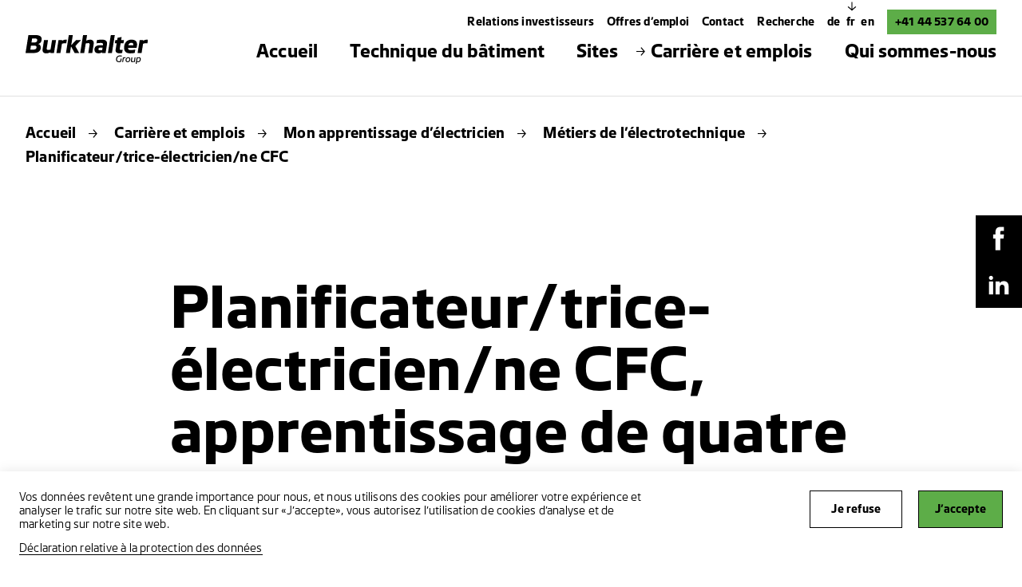

--- FILE ---
content_type: text/html; charset=utf-8
request_url: https://www.burkhalter.ch/fr/carriere-et-emplois/mon-apprentissage-delectricien/metiers-de-lelectrotechnique/planificateur-electricien
body_size: 11737
content:
<!DOCTYPE html>
<html lang="fr-CH">
<head>
    <meta charset="utf-8">

<!-- 
	——————————————————————————————————————————————————
		RTP GmbH | https://www.rtp.ch/
		TYPO3 and Neos Application Development and Hosting
		——————————————————————————————————————————————————

	This website is powered by TYPO3 - inspiring people to share!
	TYPO3 is a free open source Content Management Framework initially created by Kasper Skaarhoj and licensed under GNU/GPL.
	TYPO3 is copyright 1998-2026 of Kasper Skaarhoj. Extensions are copyright of their respective owners.
	Information and contribution at https://typo3.org/
-->


<title>Planificateur/trice-électricien/ne CFC, apprentissage de quatre ans | Burkhalter Gruppe</title>
<meta property="og:type" content="website">
<meta property="og:title" content="Planificateur/trice-électricien/ne CFC, apprentissage de quatre ans">
<meta property="og:description" content="Pour que vos collègues sachent quels câbles électriques doivent être posés à quel endroit, vous planifiez les installations du bâtiment.">
<meta property="og:url" content="https://www.burkhalter.ch/fr/carriere-et-emplois/mon-apprentissage-delectricien/metiers-de-lelectrotechnique/planificateur-electricien">
<meta name="twitter:title" content="Planificateur/trice-électricien/ne CFC, apprentissage de quatre ans">
<meta name="twitter:description" content="Pour que vos collègues sachent quels câbles électriques doivent être posés à quel endroit, vous planifiez les installations du bâtiment.">
<meta name="generator" content="TYPO3 CMS">
<meta name="description" content="Pour que vos collègues sachent quels câbles électriques doivent être posés à quel endroit, vous planifiez les installations du bâtiment.">
<meta name="robots" content="index,follow">
<meta name="viewport" content="width=device-width, initial-scale=1.0">
<meta name="language" content="fr-CH">
<meta name="format-detection" content="telephone=no">
<meta name="copyright" content="2026">


<link rel="stylesheet" href="/_assets/14d8fa56228f382f10f309c6d9bce285/Css/styles.min.css?1769086736" media="all">


<script src="/_assets/14d8fa56228f382f10f309c6d9bce285/JavaScript/header.min.js?1769086736"></script>

<script type="application/ld+json">
        [
            {
                "@context": "https://schema.org/",
                "@type": "Organization",
                "name": "Burkhalter Holding AG",
                "url": "https://www.burkhalter.ch/fr/",
                "logo": "https://www.burkhalter.ch/_assets/14d8fa56228f382f10f309c6d9bce285/Images/favicon/holding-2025/favicon.svg",
                "email": "info@burkhalter.ch",
                "address": {
                    "@type": "PostalAddress",
                    "postalCode": "8048",
                    "addressLocality": "Zürich",
                    "streetAddress": "Flurstrasse 55",
                    "addressCountry": "Schweiz",
                    "telephone": "+41 44 537 64 00"
                },
                "telephone": "+41 44 537 64 00"
            },
            {
                "@context": "https://schema.org/",
                "@type": "LocalBusiness",
                "name": "Burkhalter Holding AG",
                "address": {
                    "@type": "PostalAddress",
                    "postalCode": "8048",
                    "addressLocality": "Zürich",
                    "streetAddress": "Flurstrasse 55",
                    "addressCountry": "Schweiz",
                    "telephone": "+41 44 537 64 00"
                },
                "telephone": "+41 44 537 64 00",
                "url": "https://www.burkhalter.ch/fr/"
            },
            {
                "@context": "https://schema.org/",
                "@type": "Website",
                "name": "Burkhalter Holding AG",
                "url": "https://www.burkhalter.ch/fr/"
            }
        ]
    </script>

<meta http-equiv="X-UA-Compatible" content="IE=edge"><meta name="HandheldFriendly" content="True"><meta name="MobileOptimized" content="320"><link rel="apple-touch-icon" sizes="180x180" href="/_assets/14d8fa56228f382f10f309c6d9bce285/Images/favicon/holding-2025/apple-touch-icon.png"><link rel="apple-touch-icon" sizes="180x180" href="/_assets/14d8fa56228f382f10f309c6d9bce285/Images/favicon/holding-2025/favicon-32x32.png"><link rel="icon" type="image/png" sizes="32x32" href="/_assets/14d8fa56228f382f10f309c6d9bce285/Images/favicon/holding-2025/favicon-32x32.png"><link rel="icon" type="image/svg+xml" sizes="any" href="/_assets/14d8fa56228f382f10f309c6d9bce285/Images/favicon/holding-2025/favicon.svg"><link rel="manifest" href="/_assets/14d8fa56228f382f10f309c6d9bce285/Images/favicon/holding-2025/site.webmanifest"><link rel="mask-icon" href="/_assets/14d8fa56228f382f10f309c6d9bce285/Images/favicon/holding-2025/safari-pinned-tab.svg" color="#5dad48"><meta name="msapplication-TileColor" content="#ffffff"><meta name="theme-color" content="#5dad48"><meta name="apple-mobile-web-app-title" content="Planificateur/trice-électricien/ne CFC, apprentissage de quatre ans"><meta name="application-name" content="Planificateur/trice-électricien/ne CFC, apprentissage de quatre ans"><meta name="AddSearchBot" content="index,follow"/>
<script type="text/javascript">
    TYPO3 = {
        imagePaths: {
            mapMarker: '/_assets/14d8fa56228f382f10f309c6d9bce285/Images/layout/map-marker.svg',
            cluster: '/_assets/14d8fa56228f382f10f309c6d9bce285/Images/layout/cluster.svg',
            location: '/_assets/14d8fa56228f382f10f309c6d9bce285/Images/svg_icons/map-locate.svg',
            zoomPlus: '/_assets/14d8fa56228f382f10f309c6d9bce285/Images/svg_icons/zoom-plus.svg',
            zoomMinus: '/_assets/14d8fa56228f382f10f309c6d9bce285/Images/svg_icons/zoom-minus.svg'
        },
        fontName: 'Burkhalter-Bold',
    };
</script>
<script>                        (function(w,d,s,l,i){w[l]=w[l]||[];w[l].push({'gtm.start':new Date().getTime(),event:'gtm.js'});var f=d.getElementsByTagName(s)[0],j=d.createElement(s),dl=l!='dataLayer'?'&l='+l:'';j.async=true;j.src='https://www.googletagmanager.com/gtm.js?id='+i+dl;f.parentNode.insertBefore(j,f);})(window,document,'script','dataLayer','GTM-T9LV8HW');</script>
<link rel="canonical" href="https://www.burkhalter.ch/fr/carriere-et-emplois/mon-apprentissage-delectricien/metiers-de-lelectrotechnique/planificateur-electricien">

<link rel="alternate" hreflang="de-CH" href="https://www.burkhalter.ch/de/job-und-karriere/meine-elektrolehre/elektroberufe/elektroplaner">
<link rel="alternate" hreflang="fr-CH" href="https://www.burkhalter.ch/fr/carriere-et-emplois/mon-apprentissage-delectricien/metiers-de-lelectrotechnique/planificateur-electricien">
<link rel="alternate" hreflang="en-GB" href="https://www.burkhalter.ch/en/jobs-and-careers/my-electrical-engineering-apprenticeship/careers-in-electrical-engineering/electrical-engineering-consultant">
<link rel="alternate" hreflang="x-default" href="https://www.burkhalter.ch/de/job-und-karriere/meine-elektrolehre/elektroberufe/elektroplaner">
</head>
<body class="holding">
<noscript><iframe src="https://www.googletagmanager.com/ns.html?id=GTM-T9LV8HW" height="0" width="0" style="display:none;visibility:hidden"></iframe></noscript>

<div class="sticky-sharing">
    
        
        
            <a class="sticky-sharing__item" target="_blank" rel="noopener" href="https://www.facebook.com/burkhaltergroup/">
                <i class="b_sicon b_sicon__sticky-facebook"></i>
            </a>
        
        
        
            <a class="sticky-sharing__item" target="_blank" rel="noopener" href="https://www.linkedin.com/company/burkhaltergroup/">
                <i class="b_sicon b_sicon__sticky-linkedin"></i>
            </a>
        
        
        
        
        
        
        
    
</div>



    

    <header class="header hidden-xs clearfix">
        <nav class="meta-nav">
            <ul class="meta-nav__inner-wrap">
                <li class="meta-nav__link"><a href="/fr/qui-sommes-nous/relations-investisseurs">Relations investisseurs</a></li><li class="meta-nav__link"><a href="/fr/carriere-et-emplois/offres-demploi">Offres d’emploi</a></li><li class="meta-nav__link"><a href="/fr/qui-sommes-nous/contact">Contact</a></li><li class="meta-nav__link"><a href="/fr/recherche">Recherche</a></li>
                
                    <li class="meta-nav__link meta-nav__link--lang">
                        
                            
                                
                                        <a href="/de/job-und-karriere/meine-elektrolehre/elektroberufe/elektroplaner" data-lang="de">
                                            de
                                        </a>
                                    
                            
                        
                            
                                
                                        <a href="/fr/carriere-et-emplois/mon-apprentissage-delectricien/metiers-de-lelectrotechnique/planificateur-electricien" class="current">
                                            <span class="nav__short-arrow-down">
                                                <i class="sicon sicon__short-arrow-down"></i>
                                            </span>
                                            <span>fr</span>
                                        </a>
                                    
                            
                        
                            
                                
                                        <a href="/en/jobs-and-careers/my-electrical-engineering-apprenticeship/careers-in-electrical-engineering/electrical-engineering-consultant" data-lang="en">
                                            en
                                        </a>
                                    
                            
                        
                    </li>
                
                <li class="meta-nav__link meta-nav__link--tel">
                    

    
            
            
                    <a href="tel:+41445376400"
                       title="Numéro de téléphone">
                        +41 44 537 64 00
                        
                    </a>
                
        


                </li>
            </ul>
        </nav>
        <div class="nav__logo">
            
                <a href="/fr/">
                    <img data-focus-area="{&quot;x&quot;:192.84999999999999,&quot;y&quot;:45.125,&quot;width&quot;:20.300000000000001,&quot;height&quot;:4.75}" src="/fileadmin/buma/img/logo-burkhalter.svg" width="245" height="58" alt="" />
                </a>
            
        </div>
        <div class="nav">
            <nav class="nav__wrap">
                <ul class="nav__inner-wrap">
                    <li class="nav__link dropdown">
                        <a href="/fr/" title="Accueil"><span class="nav__short-arrow-right"><i class="sicon sicon__short-arrow-right"></i></span><span>Accueil</span></a>
                    </li>
                    <li class="nav__link dropdown"><a href="/fr/technique-du-batiment" title="Technique du bâtiment"><span class="nav__short-arrow-right"><i class="sicon sicon__short-arrow-right"></i></span><span>Technique du bâtiment</span></a><div class="overlay"><div class="overlay__sublinks-wrap"><ul class="overlay__sublinks"><li><a href="/fr/electrotechnique" title="Électrotechnique"><span class="nav__short-arrow-right"><i class="sicon sicon__short-arrow-right"></i></span><span>Électrotechnique</span></a><ul><li><a href="/fr/electrotechnique/installations" title="Installations"><span class="nav__short-arrow-right"><i class="sicon sicon__short-arrow-right"></i></span><span>Installations</span></a></li><li><a href="/fr/electrotechnique/service-et-entretien" title="Service et entretien"><span class="nav__short-arrow-right"><i class="sicon sicon__short-arrow-right"></i></span><span>Service et entretien</span></a></li><li><a href="/fr/electrotechnique/installations-de-distribution" title="Installations de distribution"><span class="nav__short-arrow-right"><i class="sicon sicon__short-arrow-right"></i></span><span>Installations de distribution</span></a></li><li><a href="/fr/electrotechnique/automation" title="Automation"><span class="nav__short-arrow-right"><i class="sicon sicon__short-arrow-right"></i></span><span>Automation</span></a></li></ul></li></ul><ul class="overlay__sublinks"><li><a href="/fr/technique-du-batiment/heizungs-und-kaeltetechnik" title="Chauffage et réfrigération"><span class="nav__short-arrow-right"><i class="sicon sicon__short-arrow-right"></i></span><span>Chauffage et réfrigération</span></a></li></ul><ul class="overlay__sublinks"><li><a href="/fr/technique-du-batiment/ventilation-et-climatisation" title="Ventilation et climatisation"><span class="nav__short-arrow-right"><i class="sicon sicon__short-arrow-right"></i></span><span>Ventilation et climatisation</span></a></li></ul><ul class="overlay__sublinks"><li><a href="/fr/technique-du-batiment/technique-sanitaire" title="Technique sanitaire"><span class="nav__short-arrow-right"><i class="sicon sicon__short-arrow-right"></i></span><span>Technique sanitaire</span></a></li></ul><ul class="overlay__sublinks"><li><a href="/fr/technique-du-batiment/toiture" title="Toiture"><span class="nav__short-arrow-right"><i class="sicon sicon__short-arrow-right"></i></span><span>Toiture</span></a></li></ul><ul class="overlay__sublinks"><li><a href="/fr/technique-du-batiment/ferblanterie" title="Ferblanterie"><span class="nav__short-arrow-right"><i class="sicon sicon__short-arrow-right"></i></span><span>Ferblanterie</span></a></li></ul><ul class="overlay__sublinks"><li><a href="/fr/technique-du-batiment/planification-dinstallations-de-production-denergie-et-dinstallations-techniques-du-batiment-durables" title="Planification"><span class="nav__short-arrow-right"><i class="sicon sicon__short-arrow-right"></i></span><span>Planification</span></a></li></ul><ul class="overlay__sublinks"><li><a href="/fr/technique-du-batiment/construction-dinstallations" title="Construction d’installations"><span class="nav__short-arrow-right"><i class="sicon sicon__short-arrow-right"></i></span><span>Construction d’installations</span></a></li></ul><ul class="overlay__sublinks"><li><a href="/fr/electrotechnique/swiss-projects" title="Swiss Projects"><span class="nav__short-arrow-right"><i class="sicon sicon__short-arrow-right"></i></span><span>Swiss Projects</span></a><ul><li><a href="https://vsd.buhonet.ch/" target="_blank" rel="noreferrer" title="Portail clients"><span class="nav__short-arrow-right"><i class="sicon sicon__short-arrow-right"></i></span><span>Portail clients</span></a></li></ul></li></ul></div></div></li><li class="nav__link dropdown"><a href="/fr/sites" title="Sites"><span class="nav__short-arrow-right"><i class="sicon sicon__short-arrow-right"></i></span><span>Sites</span></a>

    <div class="overlay">
        

    <div class="location-finder-teaser" id="c">
        <div class="location-finder-teaser__inner-wrap">
            <div class="location-finder-teaser__label">
                Trouvez une entreprise du Groupe Burkhalter près de chez vous :
            </div>
            <div class="location-finder-teaser__input-wrap">
                <form action="/fr/sites" method="get">
                        <span class="location-finder-teaser__svg-location" id="geolocation-nav">
                            <img alt="charger le site actuel" class="svg-location" src="/_assets/14d8fa56228f382f10f309c6d9bce285/Images/svg_icons/location.svg" width="36" height="36" />
                        </span>
                    <input class="pac-lat" type="hidden" name="locationLat">
                    <input class="pac-lng" type="hidden" name="locationLng">
                    <input class="userLocationPending" type="hidden"
                           value="Recherche de votre site…">
                    <input class="userLocationSuccess" type="hidden"
                           value="Votre site actuel">
                    <input class="userLocationError" type="hidden"
                           value="Oups! Quelque chose s’est mal passé…
Veuillez réessayer.">
                    <input class="placeGeometryError" type="hidden"
                       value="Votre lieu recherché n&#039;existe pas. Veuillez réessayer.">
                    <input id="pac-input-nav" class="controls pac-input" type="text" name="inputLocation"
                           placeholder="Entrer le Lieu/NPA"
                           autocomplete="off">
                    <span id="submit-btn-nav" class="location-finder-teaser__svg-arrow">
                        <i class="sicon sicon__long-arrow-right"></i>
                    </span>
                    <span class="location-finder-teaser__clear">
                        <i class="sicon sicon__clear"></i>
                    </span>
                </form>
            </div>
        </div>
        <div class="global-error"></div>
    </div>


    </div>


</li><li class="nav__link dropdown"><a href="/fr/carriere-et-emplois" class="current" title="Carrière et emplois"><span class="nav__short-arrow-right"><i class="sicon sicon__short-arrow-right"></i></span><span>Carrière et emplois</span></a><div class="overlay"><div class="overlay__sublinks-wrap"><ul class="overlay__sublinks"><li><a href="/fr/carriere-et-emplois/offres-demploi" title="Offres d’emploi"><span class="nav__short-arrow-right"><i class="sicon sicon__short-arrow-right"></i></span><span>Offres d’emploi</span></a></li></ul><ul class="overlay__sublinks"><li><a href="/fr/carriere-et-emplois/mon-apprentissage-delectricien" class="current" title="Mon apprentissage d’électricien"><span class="nav__short-arrow-right"><i class="sicon sicon__short-arrow-right"></i></span><span>Mon apprentissage d’électricien</span></a><ul><li><a href="/fr/carriere-et-emplois/mon-apprentissage-delectricien/metiers-de-lelectrotechnique" class="current" title="Métiers de l’électrotechnique"><span class="nav__short-arrow-right"><i class="sicon sicon__short-arrow-right"></i></span><span>Métiers de l’électrotechnique</span></a></li><li><a href="/fr/carriere-et-emplois/mon-apprentissage-delectricien/recherche-de-places-dapprentissage" title="Recherche de places d’apprentissage"><span class="nav__short-arrow-right"><i class="sicon sicon__short-arrow-right"></i></span><span>Recherche de places d’apprentissage</span></a></li><li><a href="/fr/carriere-et-emplois/mon-apprentissage-delectricien/candidature" title="Candidature"><span class="nav__short-arrow-right"><i class="sicon sicon__short-arrow-right"></i></span><span>Candidature</span></a></li><li><a href="/fr/carriere-et-emplois/mon-apprentissage-delectricien/club-des-apprenants" title="Club des apprenants"><span class="nav__short-arrow-right"><i class="sicon sicon__short-arrow-right"></i></span><span>Club des apprenants</span></a></li></ul></li></ul><ul class="overlay__sublinks"><li><a href="/fr/carriere-et-emplois/formation-continue" title="Formation continue"><span class="nav__short-arrow-right"><i class="sicon sicon__short-arrow-right"></i></span><span>Formation continue</span></a></li></ul></div></div></li><li class="nav__link dropdown"><a href="/fr/qui-sommes-nous" title="Qui sommes-nous"><span class="nav__short-arrow-right"><i class="sicon sicon__short-arrow-right"></i></span><span>Qui sommes-nous</span></a><div class="overlay"><div class="overlay__sublinks-wrap"><ul class="overlay__sublinks"><li><a href="/fr/qui-sommes-nous/modele-daffaires" title="Modèle d’affaires"><span class="nav__short-arrow-right"><i class="sicon sicon__short-arrow-right"></i></span><span>Modèle d’affaires</span></a></li></ul><ul class="overlay__sublinks"><li><a href="/fr/qui-sommes-nous/valeurs-fondamentales" title="Valeurs fondamentales"><span class="nav__short-arrow-right"><i class="sicon sicon__short-arrow-right"></i></span><span>Valeurs fondamentales</span></a></li></ul><ul class="overlay__sublinks"><li><a href="/fr/qui-sommes-nous/developpement-durable" title="Développement durable"><span class="nav__short-arrow-right"><i class="sicon sicon__short-arrow-right"></i></span><span>Développement durable</span></a></li></ul><ul class="overlay__sublinks"><li><a href="/fr/qui-sommes-nous/organisation" title="Organisation"><span class="nav__short-arrow-right"><i class="sicon sicon__short-arrow-right"></i></span><span>Organisation</span></a><ul><li><a href="/fr/qui-sommes-nous/organisation/conseil-dadministration" title="Conseil d’administration du Groupe Burkhalter"><span class="nav__short-arrow-right"><i class="sicon sicon__short-arrow-right"></i></span><span>Conseil d’administration du Groupe Burkhalter</span></a></li><li><a href="/fr/qui-sommes-nous/organisation/direction-generale" title="Direction générale"><span class="nav__short-arrow-right"><i class="sicon sicon__short-arrow-right"></i></span><span>Direction générale</span></a></li><li><a href="/fr/qui-sommes-nous/organisation/directeurs" title="Directeurs"><span class="nav__short-arrow-right"><i class="sicon sicon__short-arrow-right"></i></span><span>Directeurs</span></a></li><li><a href="/fr/qui-sommes-nous/organisation/assistance" title="Assistance"><span class="nav__short-arrow-right"><i class="sicon sicon__short-arrow-right"></i></span><span>Assistance</span></a></li></ul></li></ul><ul class="overlay__sublinks"><li><a href="/fr/qui-sommes-nous/relations-investisseurs" title="Relations investisseurs"><span class="nav__short-arrow-right"><i class="sicon sicon__short-arrow-right"></i></span><span>Relations investisseurs</span></a><ul><li><a href="/fr/qui-sommes-nous/relations-investisseurs/action" title="Action"><span class="nav__short-arrow-right"><i class="sicon sicon__short-arrow-right"></i></span><span>Action</span></a></li><li><a href="/fr/qui-sommes-nous/relations-investisseurs/communiques-de-presse-et-photos-de-presse" title="Communiqués de presse et photos de presse"><span class="nav__short-arrow-right"><i class="sicon sicon__short-arrow-right"></i></span><span>Communiqués de presse et photos de presse</span></a></li><li><a href="/fr/qui-sommes-nous/relations-investisseurs/publications" title="Publications"><span class="nav__short-arrow-right"><i class="sicon sicon__short-arrow-right"></i></span><span>Publications</span></a></li><li><a href="/fr/qui-sommes-nous/relations-investisseurs/echeances" title="Échéances"><span class="nav__short-arrow-right"><i class="sicon sicon__short-arrow-right"></i></span><span>Échéances</span></a></li><li><a href="/fr/qui-sommes-nous/relations-investisseurs/analystes" title="Analystes"><span class="nav__short-arrow-right"><i class="sicon sicon__short-arrow-right"></i></span><span>Analystes</span></a></li><li><a href="/fr/qui-sommes-nous/relations-investisseurs/contact" title="Contact"><span class="nav__short-arrow-right"><i class="sicon sicon__short-arrow-right"></i></span><span>Contact</span></a></li><li><a href="/fr/qui-sommes-nous/relations-investisseurs/publications-poenina-holding-sa" title="Publications poenina holding sa"><span class="nav__short-arrow-right"><i class="sicon sicon__short-arrow-right"></i></span><span>Publications poenina holding sa</span></a></li></ul></li></ul><ul class="overlay__sublinks"><li><a href="/fr/qui-sommes-nous/sponsoring" title="Sponsoring"><span class="nav__short-arrow-right"><i class="sicon sicon__short-arrow-right"></i></span><span>Sponsoring</span></a></li></ul><ul class="overlay__sublinks"><li><a href="/fr/qui-sommes-nous/contact" title="Contact"><span class="nav__short-arrow-right"><i class="sicon sicon__short-arrow-right"></i></span><span>Contact</span></a></li></ul><ul class="overlay__sublinks"><li><a href="/fr/qui-sommes-nous/whistleblowing-bureau-de-signalement" title="Whistleblowing"><span class="nav__short-arrow-right"><i class="sicon sicon__short-arrow-right"></i></span><span>Whistleblowing</span></a></li></ul></div></div></li>
                </ul>
            </nav>
        </div>
    </header>


    

    <header class="header show-xs">
        <div class="header__mobile">
            
                <div class="nav__logo">
                    <a href="/fr/">
                        <img data-focus-area="{&quot;x&quot;:192.84999999999999,&quot;y&quot;:45.125,&quot;width&quot;:20.300000000000001,&quot;height&quot;:4.75}" src="/fileadmin/buma/img/logo-burkhalter.svg" width="245" height="58" alt="" />
                    </a>
                </div>
            
            <div class="nav__burger">
                <span class="line"></span>
                <span class="line"></span>
                <span class="line"></span>
            </div>
            <div class="nav__tel">
                
                        <a href="tel:+41445376400"
                           title="Numéro de téléphone">
                            <img src="/_assets/14d8fa56228f382f10f309c6d9bce285/Images/svg_icons/call.svg?1769086736"
                                 alt="Numéro d’urgence"
                                 title="Numéro d’urgence">
                        </a>
                    
            </div>
        </div>
        <div class="nav__mobile">
            <div class="nav__mobile-scroll-wrap">
                
                    <nav class="meta-nav">
                        <ul class="meta-nav__inner-wrap">
                            <li class="meta-nav__link meta-nav__link--lang">
                                
                                    
                                        
                                                <a href="/de/job-und-karriere/meine-elektrolehre/elektroberufe/elektroplaner" data-lang="de">
                                                    de
                                                </a>
                                            
                                    
                                
                                    
                                        
                                                <a href="/fr/carriere-et-emplois/mon-apprentissage-delectricien/metiers-de-lelectrotechnique/planificateur-electricien" class="current">
                                                    <span>fr</span>
                                                </a>
                                            
                                    
                                
                                    
                                        
                                                <a href="/en/jobs-and-careers/my-electrical-engineering-apprenticeship/careers-in-electrical-engineering/electrical-engineering-consultant" data-lang="en">
                                                    en
                                                </a>
                                            
                                    
                                
                            </li>
                        </ul>
                    </nav>
                
                <nav class="nav">
                    <ul class="nav__inner-wrap">
                        <li class="nav__tel-link">
                            

    
            
            
                    <a href="tel:+41445376400"
                       title="Numéro de téléphone">
                        +41 44 537 64 00
                        
                    </a>
                
        


                        </li>
                        <li class="nav__link">
                            <a href="/fr/" title="Accueil">Accueil</a>
                        </li>
                        <li class="nav__link"><a href="/fr/technique-du-batiment" title="Technique du bâtiment">Technique du bâtiment</a></li><li class="nav__link"><a href="/fr/sites" title="Sites">Sites</a></li><li class="nav__link"><a href="/fr/carriere-et-emplois" class="current" title="Carrière et emplois">Carrière et emplois</a></li><li class="nav__link"><a href="/fr/qui-sommes-nous" title="Qui sommes-nous">Qui sommes-nous</a></li>
                    </ul>
                </nav>
                <nav class="subnav">
                    <ul class="subnav__inner-wrap">
                        <li class="subnav__link"><a href="/fr/qui-sommes-nous/relations-investisseurs">Relations investisseurs</a></li><li class="subnav__link"><a href="/fr/carriere-et-emplois/offres-demploi">Offres d’emploi</a></li><li class="subnav__link"><a href="/fr/qui-sommes-nous/contact">Contact</a></li><li class="subnav__link"><a href="/fr/recherche">Recherche</a></li>
                    </ul>
                </nav>
            </div>
        </div>
    </header>



    <div data-addsearch="include">
        <div class="content">
            
                
                        <div class="breadcrumb">
                            <ul class="breadcrumb__list">
                                <li><a href="/fr/" title="Accueil">Accueil</a><span class="icons__item"><i class="sicon sicon__short-arrow-right"></i></span></li><li><a href="/fr/carriere-et-emplois" title="Carrière et emplois">Carrière et emplois</a><span class="icons__item"><i class="sicon sicon__short-arrow-right"></i></span></li><li><a href="/fr/carriere-et-emplois/mon-apprentissage-delectricien" title="Mon apprentissage d’électricien">Mon apprentissage d’électricien</a><span class="icons__item"><i class="sicon sicon__short-arrow-right"></i></span></li><li><a href="/fr/carriere-et-emplois/mon-apprentissage-delectricien/metiers-de-lelectrotechnique" title="Métiers de l’électrotechnique">Métiers de l’électrotechnique</a><span class="icons__item"><i class="sicon sicon__short-arrow-right"></i></span></li><li>Planificateur/trice-électricien/ne CFC</li>
                            </ul>
                        </div>
                    
            

            
                <div class="stage">
                    <h1 class="stage__headline">
                       Planificateur/trice-électricien/ne CFC, apprentissage de quatre ans
                    </h1>
                    
                        <div class="stage__lead">
                            <p>Sans planification, aucune installation n’est possible. Afin que tes collègues sachent quels câbles électriques poser et où les poser, tu dimensionnes, projettes et dessines des installations à courant fort et faible pour toutes les installations d’un bâtiment.</p>
                        </div>
                    
                </div>
            

            


    



        

    <div class="rte" id="c5295">
        <p>La planification des installations électriques s’appuie sur les plans d’implantation des architectes, que tu traites, complètes et affines. Tu planifies les circuits d’alimentation des câbles électriques, calcules le besoin de courant, définis les emplacements pour les interrupteurs, les prises et les luminaires, et traces des schémas pour les tableaux de fusibles. Ton travail englobe également la rédaction de documentations techniques après la fin du projet.</p>
<p>Tu travailles dans un bureau, sur ordinateur, utilises plusieurs logiciels de dessin et joues le rôle de trait d’union entre le client et les installateurs/trices-électriciens/nes.</p>
<p>Chaque semaine, tu te rends à l’école professionnelle. Pendant chaque année d’apprentissage, tu bénéficies en outre d’un cours interentreprises au centre cantonal de formation, où tu apprendras et amélioreras les bases pratiques de ton métier. Après avoir obtenu ton examen de fin d’apprentissage, tu parachèveras ton apprentissage avec le certificat fédéral de capacité.</p>
    </div>


    




    



        
    
            
        

    <div class="media-box media-box--legend" id="c5276">
        
            <div class="slick-slide slick-current slick-active" data-slick-index="1" aria-hidden="false"
                 style="width: 100%;" tabindex="-1">
                <picture><source srcset="https://img.burkhalter.ch/Rx92NCZ9IxZvdDfRiF0sKWqqGjd_P16RcsRmQnwph4A/rt:fill/w:1120/mw:1120/h:735/mh:735/cb:f14d68ce4c0ff1cf3c41232b54ac3d234c7ab1d5/plain/https://www.burkhalter.ch/fileadmin/buma/img/Job_und_Karriere/014_DSC_0038.jpg" media="screen and (min-width:1024px)" /><source srcset="https://img.burkhalter.ch/HhF3jS68qPswfHeek8ntOssggyzBdYj2PqLI7Jj3O3w/rt:fill/w:990/mw:990/h:650/mh:650/cb:f14d68ce4c0ff1cf3c41232b54ac3d234c7ab1d5/plain/https://www.burkhalter.ch/fileadmin/buma/img/Job_und_Karriere/014_DSC_0038.jpg" media="screen and (min-width:768px)" /><source srcset="https://img.burkhalter.ch/0j5S_ru6uTU_5ftwW3EfVC5N45qjYXdr88jntw2QYbg/rt:fill/w:580/mw:580/h:350/mh:350/cb:f14d68ce4c0ff1cf3c41232b54ac3d234c7ab1d5/plain/https://www.burkhalter.ch/fileadmin/buma/img/Job_und_Karriere/014_DSC_0038.jpg" media="screen and (max-width:767px)" /><img src="https://img.burkhalter.ch/8qSFthbSKqaOwaW9x9WV0oxCYNGUi2twjv87iUxqfCM/rt:fill/g:fp:0.5:0.5/w:1680/mw:1680/h:700/mh:700/cb:f14d68ce4c0ff1cf3c41232b54ac3d234c7ab1d5/plain/https://www.burkhalter.ch/fileadmin/buma/img/Job_und_Karriere/014_DSC_0038.jpg" alt="Elektriker, die sich ein Bauplan ansieht" title="" /></picture>

                
            </div>
        
    </div>


    




    



        

    <div class="rte" id="c149">
        <h2>Tes atouts:</h2><ul> 	<li>Intérêt pour l’univers de l’électrotechnique</li> 	<li>Diplôme de l’école obligatoire (niveau supérieur)</li> 	<li>Sens aigu de la technique, bonne faculté d’abstraction et pensée logique</li> 	<li>Sens de la représentation spatiale</li> 	<li>Connaissances informatiques de base</li> 	<li>Méthode de travail minutieuse, précise et responsable</li> 	<li>Esprit d’équipe</li> 	<li>Bonnes manières et capacités de communication (contact avec les clients)</li> 	<li>Bonne connaissance de l’allemand, à l’oral et à l’écrit</li> </ul><h2>Formations complémentaires disponibles:</h2><ul> 	<li>Apprentissage complémentaire installateur/trice-électricien/ne CFC</li> 	<li>Examen professionnel (électricien/ne chef(fe) de projet en planification)</li> 	<li>Maturité professionnelle, école supérieure (ES) ou haute école spécialisée (HES)</li> </ul><h2>Tes possibilités d’évolution de carrière:</h2><ul> 	<li>Gestionnaire</li> 	<li>Responsable de projet</li> 	<li>Chef/cheffe de service</li> 	<li>Gérant/e de filiale ou directeur/directrice</li> </ul>
    </div>


    




    



        

    <div class="rte" id="c5277">
        <h3>Ce métier ne correspond pas à ta vision? N’hésite pas à regarder un autre métier que nous proposons.</h3>
    </div>


    




    



        
    

    
    

    <div class="topic-listing" id="c5279">
        <div class="topic-listing__items-wrap topic-listing__items-wrap--sml ">
            
                
                
                
                    <a href="/fr/carriere-et-emplois/mon-apprentissage-delectricien/metiers-de-lelectrotechnique/installateur-electricien" class="topic-listing__item" target="_top">
                        <div class="topic-listing__item-flag">
                            
                                <div class="topic-listing__item-img-wrap">
                                    

                                    <picture><source srcset="https://img.burkhalter.ch/7uLc0t7AYpBm-hV5TqpMmwJJGrvE_TNcMIGTWGmcUfs/rt:fill/g:fp:0.635:0.5/w:560/mw:560/h:360/mh:360/c:1024:425:nowe:0:0/cb:def1b6cd0b08b515fbab2d35d02bf4b759b6649a/plain/https://www.burkhalter.ch/fileadmin/buma/img/Job_und_Karriere/Titelbild_Lehrlingsbroschuere_2013_cmyk_C.jpg" media="screen and (min-width:1024px)" /><source srcset="https://img.burkhalter.ch/nAAwj-Vfg2HuvsZp_uQfKQ3fPrIcbPVNEnF-L2pcWLM/rt:fill/g:fp:0.64:0.5/w:510/mw:510/h:330/mh:330/c:1024:425:nowe:0:0/cb:def1b6cd0b08b515fbab2d35d02bf4b759b6649a/plain/https://www.burkhalter.ch/fileadmin/buma/img/Job_und_Karriere/Titelbild_Lehrlingsbroschuere_2013_cmyk_C.jpg" media="screen and (min-width:768px)" /><source srcset="https://img.burkhalter.ch/Qa0asYz6ZqJaQIDTjcDPG3DHMKCrwgz1im7NzvqSVuc/rt:fill/g:fp:0.63:0.5/w:600/mw:600/h:375/mh:375/c:1024:425:nowe:0:0/cb:def1b6cd0b08b515fbab2d35d02bf4b759b6649a/plain/https://www.burkhalter.ch/fileadmin/buma/img/Job_und_Karriere/Titelbild_Lehrlingsbroschuere_2013_cmyk_C.jpg" media="screen and (max-width:767px)" /><img src="https://img.burkhalter.ch/UkFuvpixFloQEvprPtfmuwmlxGK-7Bjqo_skWUfBoyQ/rt:fill/g:fp:0.635:0.5/w:280/mw:280/h:180/mh:180/c:1024:425:nowe:0:0/cb:def1b6cd0b08b515fbab2d35d02bf4b759b6649a/plain/https://www.burkhalter.ch/fileadmin/buma/img/Job_und_Karriere/Titelbild_Lehrlingsbroschuere_2013_cmyk_C.jpg" alt="Elektriker an der Arbeit" title="" /></picture>
                                </div>
                            
                        </div>
                        <div class="topic-listing__item-text-wrap">
                            <h2 class="topic-listing__item-heading">Installateur/trice-électricien/ne CFC, apprentissage de quatre ans</h2>
                            <div class="topic-listing__item-headline">
                                Tu aimes les mathématiques, la physique
                            </div>
                            <div class="topic-listing__item-copy">
                                et la chimie? Tu es passionné par ces matières? Tu adorais jouer avec des jeux de construction techniques et souhaites désormais apprendre un métier correspondant?
                            </div>
                        </div>
                        <span class="sicon-wrap"><i class="sicon sicon__long-arrow-right"></i></span>
                    </a>
                
            
                
                
                
                    <a href="/fr/carriere-et-emplois/mon-apprentissage-delectricien/metiers-de-lelectrotechnique/electricien-de-montage" class="topic-listing__item" target="_top">
                        <div class="topic-listing__item-flag">
                            
                                <div class="topic-listing__item-img-wrap">
                                    

                                    <picture><source srcset="https://img.burkhalter.ch/9BbcXAr6QZRdkXM7a_6II0xWJ_BsWqkMmyKd_QQHYzI/rt:fill/g:fp:0.5:0.5/w:560/mw:560/h:360/mh:360/cb:372cf30a0740b946e4adc02d476f943b26e362b5/plain/https://www.burkhalter.ch/fileadmin/buma/img/Job_und_Karriere/011_Oberholzer_AG_Imagebilder_1508_7537.jpg" media="screen and (min-width:1024px)" /><source srcset="https://img.burkhalter.ch/lyruycddcLPYyULk2bV8dDx0RHccmTZ_QKF13INW22g/rt:fill/g:fp:0.5:0.5/w:510/mw:510/h:330/mh:330/cb:372cf30a0740b946e4adc02d476f943b26e362b5/plain/https://www.burkhalter.ch/fileadmin/buma/img/Job_und_Karriere/011_Oberholzer_AG_Imagebilder_1508_7537.jpg" media="screen and (min-width:768px)" /><source srcset="https://img.burkhalter.ch/kOmsfaxkUy26-ZOZPW1w5CwjxAUWh46AQR2hzxyHU5c/rt:fill/g:fp:0.5:0.5/w:600/mw:600/h:375/mh:375/cb:372cf30a0740b946e4adc02d476f943b26e362b5/plain/https://www.burkhalter.ch/fileadmin/buma/img/Job_und_Karriere/011_Oberholzer_AG_Imagebilder_1508_7537.jpg" media="screen and (max-width:767px)" /><img src="https://img.burkhalter.ch/sws7WkshlB6FJs3aF9kmh_O2977aTqasq1H7Hm-vD1o/rt:fill/g:fp:0.5:0.5/w:280/mw:280/h:180/mh:180/cb:372cf30a0740b946e4adc02d476f943b26e362b5/plain/https://www.burkhalter.ch/fileadmin/buma/img/Job_und_Karriere/011_Oberholzer_AG_Imagebilder_1508_7537.jpg" alt="Elektriker an der Arbeit" title="" /></picture>
                                </div>
                            
                        </div>
                        <div class="topic-listing__item-text-wrap">
                            <h2 class="topic-listing__item-heading">Électricien/ne de montage CFC, apprentissage de trois ans</h2>
                            <div class="topic-listing__item-headline">
                                Travailler dans un bureau est pour toi
                            </div>
                            <div class="topic-listing__item-copy">
                                source de stress? Tu as le sens pratique et aimes le travail physique? Alors laisse le travail de bureau à ceux qui l’apprécient plus que toi.
                            </div>
                        </div>
                        <span class="sicon-wrap"><i class="sicon sicon__long-arrow-right"></i></span>
                    </a>
                
            
                
                
                
                    <a href="/fr/carriere-et-emplois/mon-apprentissage-delectricien/metiers-de-lelectrotechnique/automaticien" class="topic-listing__item" target="_top">
                        <div class="topic-listing__item-flag">
                            
                                <div class="topic-listing__item-img-wrap">
                                    

                                    <picture><source srcset="https://img.burkhalter.ch/0rXUgcOuwiuE7M3kVwIXiJPlgDKKs9ZkxCps4_mevrk/rt:fill/g:fp:0.5:0.5/w:560/mw:560/h:360/mh:360/cb:a81e3c5578ae7f4a3b3d28f5d2f3cab12181e63a/plain/https://www.burkhalter.ch/fileadmin/buma/img/Job_und_Karriere/VL_UNT_ARBER_3459091.jpg" media="screen and (min-width:1024px)" /><source srcset="https://img.burkhalter.ch/tv-_EkbhSa_v5EH3n6Zn3f9cbAipAfzBEJD3xOBC_I0/rt:fill/g:fp:0.5:0.5/w:510/mw:510/h:330/mh:330/cb:a81e3c5578ae7f4a3b3d28f5d2f3cab12181e63a/plain/https://www.burkhalter.ch/fileadmin/buma/img/Job_und_Karriere/VL_UNT_ARBER_3459091.jpg" media="screen and (min-width:768px)" /><source srcset="https://img.burkhalter.ch/Xb3JVICOcuT6gr6YW9VSrLhj48-HLT6YgVqLAYC0p8c/rt:fill/g:fp:0.5:0.5/w:600/mw:600/h:375/mh:375/cb:a81e3c5578ae7f4a3b3d28f5d2f3cab12181e63a/plain/https://www.burkhalter.ch/fileadmin/buma/img/Job_und_Karriere/VL_UNT_ARBER_3459091.jpg" media="screen and (max-width:767px)" /><img src="https://img.burkhalter.ch/A0oTd7vZ0Yr_VubEH4lHB37krGE2-OrUshzqBhEagdw/rt:fill/g:fp:0.5:0.5/w:280/mw:280/h:180/mh:180/cb:a81e3c5578ae7f4a3b3d28f5d2f3cab12181e63a/plain/https://www.burkhalter.ch/fileadmin/buma/img/Job_und_Karriere/VL_UNT_ARBER_3459091.jpg" alt="Elektriker an der Arbeit" title="" /></picture>
                                </div>
                            
                        </div>
                        <div class="topic-listing__item-text-wrap">
                            <h2 class="topic-listing__item-heading">Automaticien/ne CFC, apprentissage de quatre ans</h2>
                            <div class="topic-listing__item-headline">
                                Bon bricoleur dans l’âme?
                            </div>
                            <div class="topic-listing__item-copy">
                                Si tu aimes concevoir des systèmes sophistiqués simplifiant notre quotidien, le métier d’automaticien te correspond parfaitement. 
                            </div>
                        </div>
                        <span class="sicon-wrap"><i class="sicon sicon__long-arrow-right"></i></span>
                    </a>
                
            
                
                
                
                    <a href="/fr/carriere-et-emplois/mon-apprentissage-delectricien/metiers-de-lelectrotechnique/monteur-automaticien" class="topic-listing__item" target="_top">
                        <div class="topic-listing__item-flag">
                            
                                <div class="topic-listing__item-img-wrap">
                                    

                                    <picture><source srcset="https://img.burkhalter.ch/hQv2tGVpUBuZAZOSGCQSn-Q-fgbHUcK31MJh-cIRMlM/rt:fill/g:fp:0.5:0.5/w:560/mw:560/h:360/mh:360/cb:6090f7a5c1eab28bccfb93ba051164806f9c6c93/plain/https://www.burkhalter.ch/fileadmin/buma/img/Job_und_Karriere/Arber_DSC7965_Schaltanlagen_CMYK_C.jpg" media="screen and (min-width:1024px)" /><source srcset="https://img.burkhalter.ch/PGjv6g68VU7EGJfuA3NYlJdkAiLHf5qBW-U31CgmG_I/rt:fill/g:fp:0.5:0.5/w:510/mw:510/h:330/mh:330/cb:6090f7a5c1eab28bccfb93ba051164806f9c6c93/plain/https://www.burkhalter.ch/fileadmin/buma/img/Job_und_Karriere/Arber_DSC7965_Schaltanlagen_CMYK_C.jpg" media="screen and (min-width:768px)" /><source srcset="https://img.burkhalter.ch/_OM3mrDwHdb9q4GzUuHanwipPmhtjcVf-7QKHwf7lAE/rt:fill/g:fp:0.5:0.5/w:600/mw:600/h:375/mh:375/cb:6090f7a5c1eab28bccfb93ba051164806f9c6c93/plain/https://www.burkhalter.ch/fileadmin/buma/img/Job_und_Karriere/Arber_DSC7965_Schaltanlagen_CMYK_C.jpg" media="screen and (max-width:767px)" /><img src="https://img.burkhalter.ch/wFLtqT5F-j4PmjRWLHSYHH-HxzU-_FZFyOqAm9lI9f4/rt:fill/g:fp:0.5:0.5/w:280/mw:280/h:180/mh:180/cb:6090f7a5c1eab28bccfb93ba051164806f9c6c93/plain/https://www.burkhalter.ch/fileadmin/buma/img/Job_und_Karriere/Arber_DSC7965_Schaltanlagen_CMYK_C.jpg" alt="Elektriker an der Arbeit" title="" /></picture>
                                </div>
                            
                        </div>
                        <div class="topic-listing__item-text-wrap">
                            <h2 class="topic-listing__item-heading">Monteur/euse-automaticien/ne CFC sur les installations de distribution, apprentissage de trois ans</h2>
                            <div class="topic-listing__item-headline">
                                Tu as le sens du détail?
                            </div>
                            <div class="topic-listing__item-copy">
                                Tu es doué(e) de tes mains, possèdes le sens de la technique et aimes travailler avec un grand sens du détail? Deviens monteur/euse-automaticien/ne. 
                            </div>
                        </div>
                        <span class="sicon-wrap"><i class="sicon sicon__long-arrow-right"></i></span>
                    </a>
                
            
                
                
                
                    <a href="/fr/carriere-et-emplois/mon-apprentissage-delectricien/metiers-de-lelectrotechnique/informaticien-du-batiment" class="topic-listing__item" target="_top">
                        <div class="topic-listing__item-flag">
                            
                                <div class="topic-listing__item-img-wrap">
                                    

                                    <picture><source srcset="https://img.burkhalter.ch/7nrHKxnnNSwi0Ysbzg-az5SiDWzWb9Ps7kNRZ1I5voQ/rt:fill/g:fp:0.5:0.5/w:560/mw:560/h:360/mh:360/cb:49790303d8458b13b247b5f34ea710974d85b98b/plain/https://www.burkhalter.ch/fileadmin/buma/img/Job_und_Karriere/037_Telematik__7_.jpg" media="screen and (min-width:1024px)" /><source srcset="https://img.burkhalter.ch/se8gI-0YhI-rSJWtg-8gww9q79u7LOr1SgBvNBvV_Ys/rt:fill/g:fp:0.5:0.5/w:510/mw:510/h:330/mh:330/cb:49790303d8458b13b247b5f34ea710974d85b98b/plain/https://www.burkhalter.ch/fileadmin/buma/img/Job_und_Karriere/037_Telematik__7_.jpg" media="screen and (min-width:768px)" /><source srcset="https://img.burkhalter.ch/nNnthYdz_Lt_8gR8Rlg3CQF3v1XigEiba_t6xIeXnUs/rt:fill/g:fp:0.5:0.5/w:600/mw:600/h:375/mh:375/cb:49790303d8458b13b247b5f34ea710974d85b98b/plain/https://www.burkhalter.ch/fileadmin/buma/img/Job_und_Karriere/037_Telematik__7_.jpg" media="screen and (max-width:767px)" /><img src="https://img.burkhalter.ch/PbYe8PbHp1nP1dB-OO0BLSRqJV6GD4YhOHCEEGeXYBA/rt:fill/g:fp:0.5:0.5/w:280/mw:280/h:180/mh:180/cb:49790303d8458b13b247b5f34ea710974d85b98b/plain/https://www.burkhalter.ch/fileadmin/buma/img/Job_und_Karriere/037_Telematik__7_.jpg" alt="Elektriker an der Arbeit" title="" /></picture>
                                </div>
                            
                        </div>
                        <div class="topic-listing__item-text-wrap">
                            <h2 class="topic-listing__item-heading">Informaticien/ne du bâtiment CFC, apprentissage de quatre ans</h2>
                            <div class="topic-listing__item-headline">
                                L’informatique te fascine?
                            </div>
                            <div class="topic-listing__item-copy">
                                C’est parfait, car tu rends le bâtiment intelligent et tu contribues ainsi à l’optimisation de l’efficience énergétique et des ressources et à la durabilité écologique.
                            </div>
                        </div>
                        <span class="sicon-wrap"><i class="sicon sicon__long-arrow-right"></i></span>
                    </a>
                
            
                
                
                
                    <a href="/fr/carriere-et-emplois/mon-apprentissage-delectricien/metiers-de-lelectrotechnique/electricien-de-reseau-2" class="topic-listing__item" target="_top">
                        <div class="topic-listing__item-flag">
                            
                                <div class="topic-listing__item-img-wrap">
                                    

                                    <picture><source srcset="https://img.burkhalter.ch/LN8AAmlgCWyn1wrxchifr2NsKfP7Iven0hFRFQYmlSs/rt:fill/g:fp:0.5:0.5/w:560/mw:560/h:360/mh:360/cb:4e688c832912bd3d4e697247123f1c574b617cd0/plain/https://www.burkhalter.ch/fileadmin/buma/img/Job_und_Karriere/056_Kolb_Netzbau_1.jpg" media="screen and (min-width:1024px)" /><source srcset="https://img.burkhalter.ch/HF3hZ-rwgZP85wIrIwEoJwISuGbKBZMawNua98EQV-s/rt:fill/g:fp:0.5:0.5/w:510/mw:510/h:330/mh:330/cb:4e688c832912bd3d4e697247123f1c574b617cd0/plain/https://www.burkhalter.ch/fileadmin/buma/img/Job_und_Karriere/056_Kolb_Netzbau_1.jpg" media="screen and (min-width:768px)" /><source srcset="https://img.burkhalter.ch/Wq24ulnfhpq4FPFBkNHrXPVSBG8SuoY0qyrjml-7yyw/rt:fill/g:fp:0.5:0.5/w:600/mw:600/h:375/mh:375/cb:4e688c832912bd3d4e697247123f1c574b617cd0/plain/https://www.burkhalter.ch/fileadmin/buma/img/Job_und_Karriere/056_Kolb_Netzbau_1.jpg" media="screen and (max-width:767px)" /><img src="https://img.burkhalter.ch/seLAh5956EoEpJ2dljxsQClIFBUP6hEjc1TksUVPmL8/rt:fill/g:fp:0.5:0.5/w:280/mw:280/h:180/mh:180/cb:4e688c832912bd3d4e697247123f1c574b617cd0/plain/https://www.burkhalter.ch/fileadmin/buma/img/Job_und_Karriere/056_Kolb_Netzbau_1.jpg" alt="Elektriker an der Arbeit auf einen elektrischen Stampfer" title="" /></picture>
                                </div>
                            
                        </div>
                        <div class="topic-listing__item-text-wrap">
                            <h2 class="topic-listing__item-heading">Électricien/ne de réseau CFC, apprentissage de trois ans</h2>
                            <div class="topic-listing__item-headline">
                                Tu n’as pas le vertige?
                            </div>
                            <div class="topic-listing__item-copy">
                                Tu aimes travailler en plein air, n’est pas sujet au vertige et tu es prêt à aller par monts et par vaux avec tes collègues? 
                            </div>
                        </div>
                        <span class="sicon-wrap"><i class="sicon sicon__long-arrow-right"></i></span>
                    </a>
                
            
                
                
                
                    <a href="/fr/carriere-et-emplois/mon-apprentissage-delectricien/metiers-de-lelectrotechnique/electronicien-en-multimedia-1" class="topic-listing__item" target="_top">
                        <div class="topic-listing__item-flag">
                            
                                <div class="topic-listing__item-img-wrap">
                                    

                                    <picture><source srcset="https://img.burkhalter.ch/P0p889IC0499yIIPI7tII4v8d7pcsi4T7_RBPWnfLCQ/rt:fill/g:fp:0.5:0.5/w:560/mw:560/h:360/mh:360/cb:68d6203029192db05c8d5ce4244361ac85ad5763/plain/https://www.burkhalter.ch/fileadmin/global/img/Job_und_Karriere/Berufsbildung/Multimedia-Elektroniker/048_DSC_3872.jpg" media="screen and (min-width:1024px)" /><source srcset="https://img.burkhalter.ch/Clt40m0EfvxIzRHLlleNVB1cDOGHTVQgQVDpC55UerA/rt:fill/g:fp:0.5:0.5/w:510/mw:510/h:330/mh:330/cb:68d6203029192db05c8d5ce4244361ac85ad5763/plain/https://www.burkhalter.ch/fileadmin/global/img/Job_und_Karriere/Berufsbildung/Multimedia-Elektroniker/048_DSC_3872.jpg" media="screen and (min-width:768px)" /><source srcset="https://img.burkhalter.ch/g_OevHCD-A2tpC1cW6FqCZQNHwuYep_MQbjK3aElK4Y/rt:fill/g:fp:0.5:0.5/w:600/mw:600/h:375/mh:375/cb:68d6203029192db05c8d5ce4244361ac85ad5763/plain/https://www.burkhalter.ch/fileadmin/global/img/Job_und_Karriere/Berufsbildung/Multimedia-Elektroniker/048_DSC_3872.jpg" media="screen and (max-width:767px)" /><img src="https://img.burkhalter.ch/QWKEuob_HnnjtZC_HRh0m_2EX_kXvCXf-jopDnok4yo/rt:fill/g:fp:0.5:0.5/w:280/mw:280/h:180/mh:180/cb:68d6203029192db05c8d5ce4244361ac85ad5763/plain/https://www.burkhalter.ch/fileadmin/global/img/Job_und_Karriere/Berufsbildung/Multimedia-Elektroniker/048_DSC_3872.jpg" alt="" title="" /></picture>
                                </div>
                            
                        </div>
                        <div class="topic-listing__item-text-wrap">
                            <h2 class="topic-listing__item-heading">Électronicien/ne en multimédia CFC, apprentissage de quatre ans</h2>
                            <div class="topic-listing__item-headline">
                                Possèdes-du déjà le smartphone
                            </div>
                            <div class="topic-listing__item-copy">
                                dernier cri? De toute évidence, oui, car tes appareils électroniques sont toujours à la pointe de la technique.
                            </div>
                        </div>
                        <span class="sicon-wrap"><i class="sicon sicon__long-arrow-right"></i></span>
                    </a>
                
            
                
                
                
                    <a href="/fr/carriere-et-emplois/mon-apprentissage-delectricien/metiers-de-lelectrotechnique/employe-de-commerce-1" class="topic-listing__item" target="_top">
                        <div class="topic-listing__item-flag">
                            
                                <div class="topic-listing__item-img-wrap">
                                    

                                    <picture><source srcset="https://img.burkhalter.ch/oaP5QcQHcX1lzjbkxS_NuJNE5KNYNGRT44w5nx-3S8E/rt:fill/g:fp:0.5:0.5/w:560/mw:560/h:360/mh:360/cb:22905681b15c973c2a813ad5bac12e034c84f1c1/plain/https://www.burkhalter.ch/fileadmin/buma/img/Job_und_Karriere/056_DSC_6963.jpg" media="screen and (min-width:1024px)" /><source srcset="https://img.burkhalter.ch/UR-nEbPuCtLdqqGYaa-bgqkRSugKud8irsOsB99wyOI/rt:fill/g:fp:0.5:0.5/w:510/mw:510/h:330/mh:330/cb:22905681b15c973c2a813ad5bac12e034c84f1c1/plain/https://www.burkhalter.ch/fileadmin/buma/img/Job_und_Karriere/056_DSC_6963.jpg" media="screen and (min-width:768px)" /><source srcset="https://img.burkhalter.ch/MoiFSG20BNdJljt1wZfkF2fM8ao81jHVucoQFEvuyQ0/rt:fill/g:fp:0.5:0.495/w:600/mw:600/h:375/mh:375/cb:22905681b15c973c2a813ad5bac12e034c84f1c1/plain/https://www.burkhalter.ch/fileadmin/buma/img/Job_und_Karriere/056_DSC_6963.jpg" media="screen and (max-width:767px)" /><img src="https://img.burkhalter.ch/swPhdIgk4qJUjTt1NFON7TpRUbXsw7vKsbk8l9vqS_A/rt:fill/g:fp:0.5:0.5/w:280/mw:280/h:180/mh:180/cb:22905681b15c973c2a813ad5bac12e034c84f1c1/plain/https://www.burkhalter.ch/fileadmin/buma/img/Job_und_Karriere/056_DSC_6963.jpg" alt="Büroangestellterin" title="" /></picture>
                                </div>
                            
                        </div>
                        <div class="topic-listing__item-text-wrap">
                            <h2 class="topic-listing__item-heading">Employé/e de commerce CFC, apprentissage de trois ans</h2>
                            <div class="topic-listing__item-headline">
                                Tu préfères le travail de bureau?
                            </div>
                            <div class="topic-listing__item-copy">
                                Tu aimes travailler avec des collègues, t’intéresses aux tâches administratives de tout type et dispose d’un vrai talent pour l’organisation?
                            </div>
                        </div>
                        <span class="sicon-wrap"><i class="sicon sicon__long-arrow-right"></i></span>
                    </a>
                
            
        </div>
    </div>


    




    



        
    
        
        
                <div class="teaser-text-img" id="c5334">
                    
                        <div class="teaser-text-img__img-wrap" style="background-image: url(https://img.burkhalter.ch/l5wm7lct-vroqHy3wTav5g47US0xVQp4i2FyOIXyv-A/rt:fill/h:750/cb:8dcee8e89d322a341e889aa07a3cf1ce77b7bed6/plain/https://www.burkhalter.ch/fileadmin/buma/img/Job_und_Karriere/013_Schaltanlagen_inhouse__4_.jpg)">
                            
                        </div>
                    

                    <div class="teaser-text-img__text-wrap">
                        <h2 class="teaser-text-img__heading">Tu as trouvé le métier de tes rêves?</h2>
                        <div class="teaser-text-img__title">
                            Tu trouveras ici les places
                        </div>
                        <div class="rte">
                            <p>
                                d’apprentissage que nous proposons. T’es-tu déjà informé(e) des différents métiers de l’électrotechnique? <br />

                            </p>
                        </div>
                        

    
        <div class="cta">
            <a class="cta__item" href="/fr/carriere-et-emplois/mon-apprentissage-delectricien/recherche-de-places-dapprentissage">
                Consulte notre offre et contacte-nous
                <span class="sicon-wrap">
                    <i class="sicon sicon__long-arrow-right"></i>
                </span>
            </a>
        </div>
    


                    </div>
                </div>
            
    


    


            
        </div>
    </div>

    
    


    <footer class="footer">
        <div class="footer__wrap">
            <div class="footer__inner-wrap">
                <div class="footer__col footer__col-hotline">
                    <ul>
                        
                        <li>
                            <p>
                                
                                        <a href="tel:+41445376400"
                                           title="Numéro de téléphone">
                                            +41 44 537 64 00
                                        </a>
                                    
                            </p>
                        </li>
                    </ul>
                </div>
                <div class="footer__col footer__col-sitemap">
                    <ul class="footer__nav">
                        <li class="footer__nav-link">
                            <a href="/fr/" title="Accueil"><span class="nav__short-arrow-right"><i class="sicon sicon__short-arrow-right"></i></span><span>Accueil</span></a>
                        </li>
                        <li class="footer__nav-link"><a href="/fr/technique-du-batiment" title="Technique du bâtiment"><span class="nav__short-arrow-right"><i class="sicon sicon__short-arrow-right"></i></span><span>Technique du bâtiment</span></a></li><li class="footer__nav-link"><a href="/fr/sites" title="Sites"><span class="nav__short-arrow-right"><i class="sicon sicon__short-arrow-right"></i></span><span>Sites</span></a></li><li class="footer__nav-link"><a href="/fr/carriere-et-emplois" class="current" title="Carrière et emplois"><span class="nav__short-arrow-right"><i class="sicon sicon__short-arrow-right"></i></span><span>Carrière et emplois</span></a></li><li class="footer__nav-link"><a href="/fr/qui-sommes-nous" title="Qui sommes-nous"><span class="nav__short-arrow-right"><i class="sicon sicon__short-arrow-right"></i></span><span>Qui sommes-nous</span></a></li>
                    </ul>
                    <ul class="footer__subnav">
                        <li class="footer__subnav-link"><a href="/fr/qui-sommes-nous/relations-investisseurs" title="Relations investisseurs"><span class="nav__short-arrow-right"><i class="sicon sicon__short-arrow-right"></i></span><span>Relations investisseurs</span></a></li><li class="footer__subnav-link"><a href="/fr/carriere-et-emplois/offres-demploi" title="Offres d’emploi"><span class="nav__short-arrow-right"><i class="sicon sicon__short-arrow-right"></i></span><span>Offres d’emploi</span></a></li><li class="footer__subnav-link"><a href="/fr/qui-sommes-nous/contact" title="Contact"><span class="nav__short-arrow-right"><i class="sicon sicon__short-arrow-right"></i></span><span>Contact</span></a></li><li class="footer__subnav-link"><a href="/fr/recherche" title="Recherche"><span class="nav__short-arrow-right"><i class="sicon sicon__short-arrow-right"></i></span><span>Recherche</span></a></li>
                    </ul>
                    <ul class="footer__agb">
                        <li class="footer__subnav-link"><a href="/fr/impressum" title="Impressum"><span class="nav__short-arrow-right"><i class="sicon sicon__short-arrow-right"></i></span><span>Impressum</span></a></li><li class="footer__subnav-link"><a href="/fr/declaration-relative-a-la-protection-des-donnees" title="Déclaration relative à la protection des données"><span class="nav__short-arrow-right"><i class="sicon sicon__short-arrow-right"></i></span><span>Déclaration relative à la protection des données</span></a></li><li class="footer__subnav-link"><a href="/fr/qui-sommes-nous/whistleblowing-bureau-de-signalement" title="Whistleblowing / Bureau de signalement"><span class="nav__short-arrow-right"><i class="sicon sicon__short-arrow-right"></i></span><span>Whistleblowing / Bureau de signalement</span></a></li><li class="footer__subnav-link"><a href="https://www.burkhalter.ch/fileadmin/buma/doc/ADV_Burkhalter_Management_AG_FR.pdf" target="_blank" title="ADV"><span class="nav__short-arrow-right"><i class="sicon sicon__short-arrow-right"></i></span><span>ADV</span></a></li><li class="footer__subnav-link"><a href="/fr/nos-bonnes-manieres-sur-les-plateformes-de-reseaux-sociaux" title="Nétiquette sur les réseaux sociaux"><span class="nav__short-arrow-right"><i class="sicon sicon__short-arrow-right"></i></span><span>Nétiquette sur les réseaux sociaux</span></a></li>
                    </ul>
                </div>
                <div class="footer__col-social-contact">
                    <div class="footer__col-social">
                        
                                
                                    
                                    
                                        <a class="footer__col-social-link" target="_blank" rel="noopener" href="https://www.facebook.com/burkhaltergroup/">
                                            <i class="sicon sicon__social-facebook"></i>
                                        </a>
                                    
                                    
                                    
                                        <a class="footer__col-social-link" target="_blank" rel="noopener" href="https://www.linkedin.com/company/burkhaltergroup/">
                                            <i class="sicon sicon__social-linkedin"></i>
                                        </a>
                                    
                                    
                                    
                                
                            

                    </div>
                    <div class="footer__col-contact">
                        <ul>
                            <li>
                                <p>
                                    <strong>Burkhalter Holding AG</strong>
                                </p>
                            </li>
                            
                                <li>
                                    <p>Flurstrasse 55</p>
                                </li>
                            
                            
                                <li>
                                    <p>8048 Zürich</p>
                                </li>
                            

                            <li><br></li>

                            
                                <li>
                                    <p>
                                        <a href="tel:+41445376400">
                                            T +41 44 537 64 00
                                        </a>
                                    </p>
                                </li>
                            
                            
                            
                                <li>
                                    <p>
                                        <a href="#" data-mailto-token="ocknvq,kphqBdwtmjcnvgt0ej" data-mailto-vector="2">
                                            Envoyer l’e-mail
                                        </a>
                                    </p>
                                </li>
                            
                        </ul>
                    </div>
                </div>
            </div>
            <div class="footer__copyright">
                <p>
                    Copyright Burkhalter Holding AG, Zurich
                <p>
            </div>
        </div>
        <div class="footer__group">
            <div class="footer__group-tagline">
                <p>La technique du bâtiment qui réunit</p>
            </div>
            
        </div>
    </footer>


    

    
        <div class="cookie-info" data-init="cookie_info" role="dialog">
            <div class="cookie-info__inner">
                <div class="cookie-info__text">
                    <p>Vos données revêtent une grande importance pour nous, et nous utilisons des cookies pour améliorer votre expérience et analyser le trafic sur notre site web. En cliquant sur «J’accepte», vous autorisez l’utilisation de cookies d’analyse et de marketing sur notre site web.</p>
                    <a target="_blank" href="/fr/declaration-relative-a-la-protection-des-donnees">
                        Déclaration relative à la protection des données
                    </a>
                </div>
                <div class="cookie-info__buttons">
                    <button class="cta-button js-add-cookie js-add-cookie-decline" aria-label="Je refuse">
                        <span class="cta-button__item">Je refuse</span>
                    </button>
                    <button class="cta-button cta-button--reverse js-add-cookie js-add-cookie-accept" aria-label="J’accepte">
                        <span class="cta-button__item">J’accepte</span>
                    </button>
                </div>
            </div>
        </div>
<script src="/_assets/14d8fa56228f382f10f309c6d9bce285/JavaScript/footer.min.js?1769086736"></script>
<script src="https://maps.googleapis.com/maps/api/js?loading=async&amp;libraries=marker,geometry,places&amp;callback=initialize&amp;key=AIzaSyAlaFyCfF8q0g-uSvv0l63qAHE0Jagmvk4"></script>
<script async="async" src="/_assets/2a58d7833cb34b2a67d37f5b750aa297/JavaScript/default_frontend.js?1768893420"></script>


</body>
</html>

--- FILE ---
content_type: image/svg+xml
request_url: https://www.burkhalter.ch/fileadmin/buma/img/logo-burkhalter.svg
body_size: 1312
content:
<?xml version="1.0" encoding="UTF-8"?>
<svg xmlns="http://www.w3.org/2000/svg" id="Burkhalter_Schriftzug_gepfadet" data-name="Burkhalter Schriftzug gepfadet" viewBox="0 0 406.47 95.85">
  <defs>
    <style>
      .cls-1 {
        fill: #000;
        stroke-width: 0px;
      }
    </style>
  </defs>
  <g>
    <path class="cls-1" d="M53.55,13.27c0,7.95-3.39,14.2-11.57,16.51,6.02,1.39,8.49,5.86,8.49,11.96,0,12.96-9.88,18.06-25,18.06H0L9.49,0h23.69c14.04,0,20.37,4.78,20.37,13.27ZM15.82,48.53h9.72c7.02,0,10.88-2.08,10.88-8.41,0-4.09-3.09-5.09-8.72-5.09h-9.72l-2.16,13.5ZM19.68,24.84h7.1c7.95,0,12.11-1.54,12.11-8.49,0-4.01-2.78-5.02-8.87-5.02h-8.26l-2.08,13.5Z"></path>
    <path class="cls-1" d="M74.71,49.38c3.01,0,5.56-.46,8.18-1.08l5.17-31.87h13.27l-6.94,43.36h-11.73l.15-2.24c-4.71,1.93-9.72,3.39-14.43,3.39-9.95,0-13.04-6.56-11.5-15.89l4.48-28.63h13.35l-4.24,26.39c-.77,5.02.39,6.56,4.24,6.56Z"></path>
    <path class="cls-1" d="M109.52,16.43h11.57l-.15,2.7c3.63-2.16,7.87-3.86,11.81-3.86,2.31,0,3.7.23,4.32.39l-1.85,11.8c-6.4-.62-11.34.08-14.43,1.47l-4.94,30.86h-13.27l6.94-43.36Z"></path>
    <path class="cls-1" d="M156.93.08l-5.32,33.72,16.2-17.36h16.59l-19.21,20.22,13.04,23.15h-15.2l-12.04-22.22-3.55,22.22h-13.27L143.66.08h13.27Z"></path>
    <path class="cls-1" d="M190.96,0h13.27l-2.85,18.21c4.24-1.7,8.87-2.93,13.19-2.93,9.95,0,12.96,6.56,11.5,15.89l-4.55,28.63h-13.27l4.24-26.39c.77-5.02-.39-6.56-4.24-6.56-3.09,0-5.71.46-8.49,1.08l-5.02,31.87h-13.27L190.96,0Z"></path>
    <path class="cls-1" d="M254.48,57.64c-3.93,1.85-8.33,3.32-12.88,3.32-8.72,0-12.89-4.94-12.89-12.88,0-9.18,6.56-14.2,17.75-14.2h10.49l.31-2.08c.54-3.78-1.62-5.63-6.87-5.63-4.78,0-9.88.46-14.89,1.16l1.62-10.8c4.86-.69,10.19-1.31,17.13-1.31,11.65,0,17.9,4.71,15.97,16.67l-4.48,27.93h-11.34l.08-2.16ZM247.23,50.85c2.01,0,4.71-.23,7.1-.77l1.39-8.33h-7.25c-3.78,0-6.48,1.23-6.48,5.02,0,2.93,1.54,4.09,5.25,4.09Z"></path>
    <path class="cls-1" d="M296.27.08l-9.49,59.72h-13.27L283,.08h13.27Z"></path>
    <path class="cls-1" d="M317.37,16.43h9.41l-1.7,10.72h-9.41l-2.93,18.52c-.46,2.85,1.08,3.7,3.7,3.7,1.93,0,3.94-.23,6.02-.54l-1.77,10.88c-1.77.39-5.63.85-8.95.85-10.18,0-13.97-3.86-12.58-12.73l3.24-20.68h-6.02l1.7-10.72h6.25l1.16-7.48,13.5-2.7-1.62,10.19Z"></path>
    <path class="cls-1" d="M327.08,42.13c0-14.81,8.26-26.93,24.46-26.93,12.58,0,18.75,6.25,18.75,16.05,0,3.39-.62,7.18-1.77,11.42h-28.32c.15,6.25,2.93,7.33,9.41,7.33,4.71,0,9.26-.54,14.66-1.54l-1.7,10.88c-4.71.93-9.34,1.62-16.13,1.62-12.5,0-19.37-6.71-19.37-18.83ZM357.56,34.26c.15-1.16.23-2.16.15-3.09-.23-4.32-2.93-5.4-6.4-5.4-5.86,0-8.87,3.47-10.18,8.49h16.43Z"></path>
    <path class="cls-1" d="M378.93,16.43h11.57l-.15,2.7c3.63-2.16,7.87-3.86,11.8-3.86,2.31,0,3.7.23,4.32.39l-1.85,11.8c-6.4-.62-11.34.08-14.43,1.47l-4.94,30.86h-13.27l6.94-43.36Z"></path>
  </g>
  <g>
    <path class="cls-1" d="M300.43,81.13c0-6.49,3.51-13.2,12.86-13.2,3.09,0,5.06.37,6.66.73l-.51,3.01c-1.74-.37-3.46-.7-6.1-.7-7.47-.03-9.61,5.28-9.61,10.11,0,4.41,2.08,6.32,6.49,6.32,1.77,0,3.12-.22,4.21-.51l1.26-8.15h3.26l-1.6,10.17c-1.43.59-4.05,1.49-7.36,1.49-6.26,0-9.58-3.06-9.58-9.27Z"></path>
    <path class="cls-1" d="M323.3,74.27h2.78l-.03,1.07c1.24-.76,2.84-1.38,4.49-1.38.76,0,1.18.06,1.49.08l-.51,3.01c-2.16-.2-4.16.14-5.62.73l-1.97,12.25h-3.15l2.5-15.76Z"></path>
    <path class="cls-1" d="M332.04,83.71c0-4.83,2.5-9.78,8.79-9.78,4.61,0,6.91,2.39,6.91,6.71,0,4.72-2.44,9.75-8.73,9.75-4.72,0-6.97-2.39-6.97-6.69ZM344.6,80.76c0-2.78-1.21-4.05-4.07-4.05-3.99,0-5.34,3.54-5.34,6.86,0,2.86,1.24,4.04,3.99,4.04,3.99,0,5.42-3.48,5.42-6.85Z"></path>
    <path class="cls-1" d="M355.46,87.42c1.52,0,3.01-.22,4.69-.7l1.97-12.44h3.14l-2.5,15.76h-2.81l.03-.95c-1.88.76-3.76,1.26-5.62,1.26-3.74,0-4.94-2.22-4.38-5.73l1.63-10.34h3.15l-1.55,9.83c-.42,2.61.25,3.31,2.25,3.31Z"></path>
    <path class="cls-1" d="M369.06,74.27h2.84l-.08.9c1.66-.73,3.48-1.24,5.31-1.24,3.03,0,5.39,2.05,5.39,6.46,0,6.21-3.68,10-7.81,10-1.94,0-3.48-.48-4.86-1.18l-1.04,6.63h-3.15l3.4-21.57ZM374.09,87.62c3.45,0,5.25-3.31,5.25-6.99,0-3.01-1.32-3.9-3.43-3.9-1.69,0-2.98.37-4.24.79l-1.46,9.35c1.07.42,2.19.76,3.88.76Z"></path>
  </g>
</svg>


--- FILE ---
content_type: image/svg+xml
request_url: https://www.burkhalter.ch/_assets/14d8fa56228f382f10f309c6d9bce285/Images/svg_icons/location.svg
body_size: -48
content:
<?xml version="1.0" encoding="UTF-8"?>
<svg width="36px" height="36px" viewBox="0 0 36 36" version="1.1" xmlns="http://www.w3.org/2000/svg" xmlns:xlink="http://www.w3.org/1999/xlink">
    <!-- Generator: Sketch 50.2 (55047) - http://www.bohemiancoding.com/sketch -->
    <title>location</title>
    <desc>Created with Sketch.</desc>
    <defs></defs>
    <g id="Page-1" stroke="none" stroke-width="1" fill="none" fill-rule="evenodd">
        <g id="location">
            <path d="M18,35.5 C27.664928,35.5 35.5,27.664928 35.5,18 C35.5,8.33507196 27.664928,0.5 18,0.5 C8.33507195,0.5 0.5,8.33507195 0.5,18 C0.5,27.664928 8.33507196,35.5 18,35.5 Z" id="Stroke-6" stroke="#1D1D1B"></path>
            <path d="M18,0 L18,7" id="Stroke-8" stroke="#000000"></path>
            <path d="M18,29 L18,36" id="Stroke-9" stroke="#000000"></path>
            <path d="M36,18 L29,18" id="Stroke-10" stroke="#000000"></path>
            <path d="M7,18 L0,18" id="Stroke-11" stroke="#000000"></path>
        </g>
    </g>
</svg>